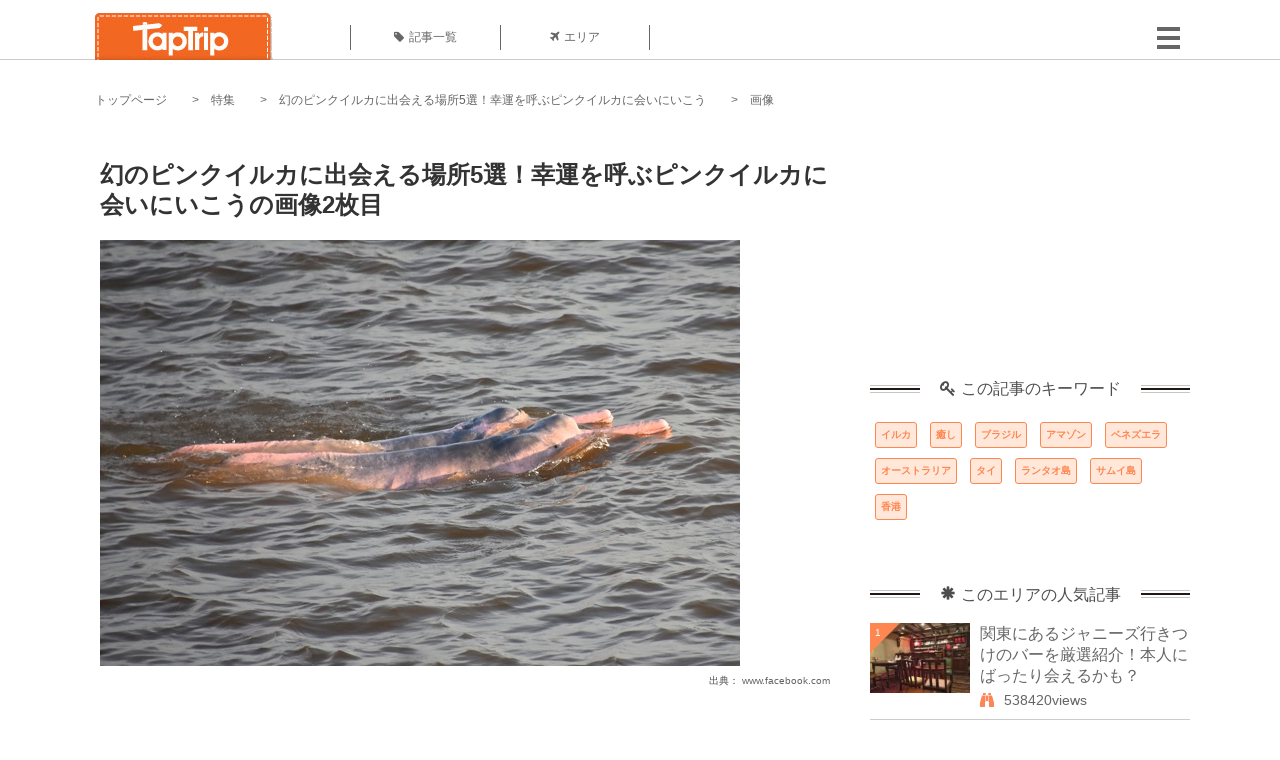

--- FILE ---
content_type: text/html; charset=UTF-8
request_url: https://taptrip.jp/img/762296/
body_size: 13821
content:
<!DOCTYPE html>
<html lang="ja">
<head>
<script async src="https://www.googletagmanager.com/gtag/js?id=G-JX40NZ1HJD"></script>
<script>
    window.dataLayer = window.dataLayer || [];
    function gtag(){dataLayer.push(arguments);}
    gtag('js', new Date());
  
    gtag('config', 'G-JX40NZ1HJD');
  </script>
<meta http-equiv="Content-Type" content="text/html; charset=UTF-8">
<meta charset="utf-8">
<meta name="viewport" content="width=device-width, initial-scale=1">
<title>
画像2枚目： 幻のピンクイルカに出会える場所5選！幸運を呼ぶピンクイルカに会いにいこう｜ TapTrip
</title>
<link rel="alternate" type="application/rss+xml" title="RSS" href="https://taptrip.jp/feeds/">
<link rel="prev" href="https://taptrip.jp/img/761048/"/>
<link rel="next" href="https://taptrip.jp/img/762316/"/>
<meta property="og:title" content="画像2枚目： 幻のピンクイルカに出会える場所5選！幸運を呼ぶピンクイルカに会いにいこう｜ TapTrip">
<meta property="og:type" content="article">
<meta property="og:url" content="https://taptrip.jp/img/762296/">
<meta property="og:image" content="https://taptrip.jp/system/App/Blog/thumbnails/000/015/852/ogthumb/0b74b712f8a41fbb1651d184d0e5da78.jpg">
<meta property="og:site_name" content="TapTrip">
<meta property="og:description" content="ピンクイルカと出会えたら幸運になれるって噂は本当？なぜピンク色なのか理由も気になりますよね。生態に謎が多く「生きた化石」とも呼ばれるピンクイルカに会える場所は、アマゾン川やランタオ島などに限られているのも何だか神秘的！絶滅の危機に瀕するピンクイルカの特徴や幸運に関する伝説もご紹介します。">
<meta property="fb:app_id" content="1622804358042380">
<meta property="og:locale" content="ja_JP">
<link rel="shortcut icon" href="//d3ogb7c2z54v1k.cloudfront.net/favicon.ico"/>
<link rel="stylesheet" href="https://maxcdn.bootstrapcdn.com/bootstrap/3.3.7/css/bootstrap.min.css">
<link rel="stylesheet" href="//d3ogb7c2z54v1k.cloudfront.net/css/bootstrap.min.css" type="text/css"/>
<link rel="stylesheet" href="//d3ogb7c2z54v1k.cloudfront.net/tcss/flexslider.css?2022-11-14" type="text/css"/>
<link href="/tcss/style.css?2022-11-1402" rel="stylesheet" type="text/css">
<link href="/tcss/article.css?2022-11-1402" rel="stylesheet" type="text/css"/>
<link rel="stylesheet" href="//d3ogb7c2z54v1k.cloudfront.net/tcss/flexslider.css?2022-11-14" type="text/css"/>
<link href="//d3ogb7c2z54v1k.cloudfront.net/tcss/common.css?2022-11-1402" rel="stylesheet" type="text/css"/>
</head>
<body id="app-layout"><noscript><meta HTTP-EQUIV="refresh" content="0;url='https://taptrip.jp/img/762296/?PageSpeed=noscript'" /><style><!--table,div,span,font,p{display:none} --></style><div style="display:block">Please click <a href="https://taptrip.jp/img/762296/?PageSpeed=noscript">here</a> if you are not redirected within a few seconds.</div></noscript>
<div id="fb-root"></div>
<div id="fb-root"></div>
<script>(function(d, s, id) {
  var js, fjs = d.getElementsByTagName(s)[0];
  if (d.getElementById(id)) return;
  js = d.createElement(s); js.id = id;
  js.src = "//connect.facebook.net/ja_JP/sdk.js#xfbml=1&version=v2.5&appId=664246130375722";
  fjs.parentNode.insertBefore(js, fjs);
}(document, 'script', 'facebook-jssdk'));</script>
<div id="wrapper">
<div id="headerWrapper">
<header>
<div id="headerInner">
<a class="logo" href="/"><img src="//d3ogb7c2z54v1k.cloudfront.net/img/header_logo.png" alt="TapTrip" width="179" height="50"></a>
<div id="nav">
<ul>
<li class="headerMenu01"><a href="https://taptrip.jp/articles/"><i class="fa fa-tag"></i>記事一覧</a></li>
<li class="headerMenu04"><a href="https://taptrip.jp/areas/"><i class="fa fa-plane"></i>エリア</a></li>
</ul>
</div>
<div class="modalMenu"><span><img src="//d3ogb7c2z54v1k.cloudfront.net/img/btn_head_menu.png"></span>
<div id="dropdownMenu" style="display: none;">
<ul class="subMenu">
<li><a href="https://taptrip.jp/user/login/"><i class="fa fa-sign-in" aria-hidden="true"></i>ログイン</a></li>
<li><a href="https://taptrip.jp/user/register/"><i class="fa fa-file-text" aria-hidden="true"></i>会員登録</a></li>
</ul>
</div>
</div>
</div>
</header>
</div>
<div id="contentsWrapper">
<nav id="pankuzu">
<nav id="pankuzu">
<ul class="inline">
<li><a href="https://taptrip.jp/">トップページ</a></li>
<li><a href="https://taptrip.jp/area/特集/">特集</a></li>
<li><a href="https://taptrip.jp/15852/">幻のピンクイルカに出会える場所5選！幸運を呼ぶピンクイルカに会いにいこう</a></li>
<li>画像</li>
</ul>
</nav></nav>
<div id="contentsHead">
</div>
<div id="contentsMain">
<div id="contentsMain">
<section class="w740">
<h1 class="entryTitle">幻のピンクイルカに出会える場所5選！幸運を呼ぶピンクイルカに会いにいこうの画像2枚目</h1>
<div class="photoBox mt00">
<img src="https://taptrip.jp/system/App/BlogBody/photos/000/762/296/original/633facf250e3840832d056822a6b7462.jpg" style="max-width:100%;" alt="幻のピンクイルカに出会える場所5選！幸運を呼ぶピンクイルカに会いにいこう">
<p class="source">出典：
<a href="https://www.facebook.com/AsociacionSolinia/photos/pcb.2867929289939274/2867922076606662" target="_blank" rel="nofollow">
www.facebook.com</a></p>
</div>
<p class="mt30 subTit">この画像が掲載されている記事はこちら</p>
<div class="galleryDetailsBox">
<div class="galleryDetailsBoxImg"><a href="https://taptrip.jp/15852/">
<div style="background-repeat:no-repeat;background-size:cover;background-image:url('https://taptrip.jp/system/App/Blog/thumbnails/000/015/852/thumb/0b74b712f8a41fbb1651d184d0e5da78.jpg');width:160px;height:90px;" alt="">
</div>
</a></div>
<div class="galleryDetailsBoxText">
<a href="https://taptrip.jp/15852/">
<h2>幻のピンクイルカに出会える場所5選！幸運を呼ぶピンクイルカに会いにいこう</h2>
<p>ピンクイルカと出会えたら幸運になれるって噂は本当？なぜピンク色なのか理由も気になりますよね。生態に謎が多く「生きた化石」とも呼ばれるピンクイルカに会える場所は、アマゾン川やランタオ島などに限られているのも何だか神秘的！絶滅の危機に瀕するピンクイルカの特徴や幸運に関する伝説もご紹介します。</p>
</a>
</div>
</div>
<p class="mt30 subTit">この記事に使われている画像</p>
<ul class="galleryThumbList">
<li><a href="https://taptrip.jp/img/761048/"><img width="100" height="100" src="https://taptrip.jp/system/App/BlogBody/photos/000/761/048/thumb/a87c6ca942fd316de52750e6e319d805.jpg"/></a></li>
<li><a href="https://taptrip.jp/img/762296/"><img width="100" height="100" src="https://taptrip.jp/system/App/BlogBody/photos/000/762/296/thumb/633facf250e3840832d056822a6b7462.jpg"/></a></li>
<li><a href="https://taptrip.jp/img/762316/"><img width="100" height="100" src="https://taptrip.jp/system/App/BlogBody/photos/000/762/316/thumb/cc2a47d7e73d4ec82a487554a57f3de1.jpg"/></a></li>
<li><a href="https://taptrip.jp/img/762297/"><img width="100" height="100" src="https://taptrip.jp/system/App/BlogBody/photos/000/762/297/thumb/8996421b38fe89faa9ebf080fa0d9c5b.jpg"/></a></li>
<li><a href="https://taptrip.jp/img/762293/"><img width="100" height="100" src="https://taptrip.jp/system/App/BlogBody/photos/000/762/293/thumb/6c59d5cc40852387f0bef24195002cbe.jpg"/></a></li>
<li><a href="https://taptrip.jp/img/762295/"><img width="100" height="100" src="https://taptrip.jp/system/App/BlogBody/photos/000/762/295/thumb/a475c427cb75dd75a8bf3a6686c11b8a.jpg"/></a></li>
<li><a href="https://taptrip.jp/img/762317/"><img width="100" height="100" src="https://taptrip.jp/system/App/BlogBody/photos/000/762/317/thumb/f561673646a73277e418c29d74017a02.jpg"/></a></li>
<li><a href="https://taptrip.jp/img/762319/"><img width="100" height="100" src="https://taptrip.jp/system/App/BlogBody/photos/000/762/319/thumb/fd8f6ec384fc7bf3a23ed546b0fa06d2.jpg"/></a></li>
<li><a href="https://taptrip.jp/img/762321/"><img width="100" height="100" src="https://taptrip.jp/system/App/BlogBody/photos/000/762/321/thumb/7c423992003a53550a15b1cac74d2158.jpg"/></a></li>
<li><a href="https://taptrip.jp/img/762323/"><img width="100" height="100" src="https://taptrip.jp/system/App/BlogBody/photos/000/762/323/thumb/496fd393e100f39b8ede8d23aa551bdf.jpg"/></a></li>
<li><a href="https://taptrip.jp/img/762265/"><img width="100" height="100" src="https://taptrip.jp/system/App/BlogBody/photos/000/762/265/thumb/df88e3203a0df7728896a4552cfdf7fa.jpg"/></a></li>
<li><a href="https://taptrip.jp/img/762242/"><img width="100" height="100" src="https://taptrip.jp/system/App/BlogBody/photos/000/762/242/thumb/1cd838d7702646a4aba213d72de40db9.jpg"/></a></li>
<li><a href="https://taptrip.jp/img/762266/"><img width="100" height="100" src="https://taptrip.jp/system/App/BlogBody/photos/000/762/266/thumb/f0f92f1a1a631b15a700494a362270c4.jpg"/></a></li>
<li><a href="https://taptrip.jp/img/762267/"><img width="100" height="100" src="https://taptrip.jp/system/App/BlogBody/photos/000/762/267/thumb/bcea6ea91a54733af39b50a6acd32d98.jpg"/></a></li>
<li><a href="https://taptrip.jp/img/762328/"><img width="100" height="100" src="https://taptrip.jp/system/App/BlogBody/photos/000/762/328/thumb/f8b03683811acb9c72f87d80e407b40d.jpg"/></a></li>
<li><a href="https://taptrip.jp/img/762325/"><img width="100" height="100" src="https://taptrip.jp/system/App/BlogBody/photos/000/762/325/thumb/fd601b4585d0f2fa3d16811cdc62ce13.jpg"/></a></li>
<li><a href="https://taptrip.jp/img/762327/"><img width="100" height="100" src="https://taptrip.jp/system/App/BlogBody/photos/000/762/327/thumb/7b2d2be52bf70557c9252422473d9c05.jpg"/></a></li>
<li><a href="https://taptrip.jp/img/762326/"><img width="100" height="100" src="https://taptrip.jp/system/App/BlogBody/photos/000/762/326/thumb/6cea70c45ae6c64972ec72831fc870da.jpg"/></a></li>
<li><a href="https://taptrip.jp/img/762343/"><img width="100" height="100" src="https://taptrip.jp/system/App/BlogBody/photos/000/762/343/thumb/3a4f3c5f8798ddbc2fd4819d957ff5a3.jpg"/></a></li>
<li><a href="https://taptrip.jp/img/762340/"><img width="100" height="100" src="https://taptrip.jp/system/App/BlogBody/photos/000/762/340/thumb/0d98e75165774af4a4e39221de900728.jpg"/></a></li>
<li><a href="https://taptrip.jp/img/762341/"><img width="100" height="100" src="https://taptrip.jp/system/App/BlogBody/photos/000/762/341/thumb/38b0250da9ac9667912aa24e3a4faf4e.jpg"/></a></li>
<li><a href="https://taptrip.jp/img/762342/"><img width="100" height="100" src="https://taptrip.jp/system/App/BlogBody/photos/000/762/342/thumb/ca931bc49db90151a8e0f91a1d5bd59b.jpg"/></a></li>
<li><a href="https://taptrip.jp/img/761046/"><img width="100" height="100" src="https://taptrip.jp/system/App/BlogBody/photos/000/761/046/thumb/0b74b712f8a41fbb1651d184d0e5da78.jpg"/></a></li>
</ul>
</section>
<section>
<div class="articleData">
<h2><span><i class="glyphicon glyphicon-asterisk" aria-hidden="true"></i>このエリアの人気記事</span></h2>
<ul>
<li>
<a href="https://taptrip.jp/9956/">
<div><span class="img_cover" style="background-image: url('https://taptrip.jp/system/App/Blog/thumbnails/000/009/956/thumb/9da4119040916fc87a63bb68bbb14c50.jpg')"></span><div class="articleDataTextBox"><h3>関東にあるジャニーズ行きつけのバーを厳選紹介！本人にばったり会えるかも？</h3><p>関東には様々な名店があれど、今回紹介するのはジャニーズ行きつけのバー、レストランです。東京都内を中心にですが、意外と私たちが行く様なお店にもジャニーズが来ているとのこと&hellip;一体、だれがどんなお店に来るのでしょうか？</p></div></div></a>
</li>
<li>
<a href="https://taptrip.jp/6320/">
<div><span class="img_cover" style="background-image: url('https://taptrip.jp/system/App/Blog/thumbnails/000/006/320/thumb/626ae5f5a39a0492da7343ad80ba770b.jpeg')"></span><div class="articleDataTextBox"><h3>世界で４か所だけ！ジュゴンを飼育しているジュゴンに会える水族館４つ</h3><p>みなさん、ジュゴンという生き物をご存知でしょうか？物語や人魚のモデルになっている絶滅危惧種のジュゴンは現在、世界で4つの水族館のみで飼育されています。自然界にもその数は決して多くはありませんが、日本だと沖縄の海など綺麗な海に生息していることが多いそう。今回はそんなジュゴンを飼育している世界の4つの水族館を紹介します。</p></div></div></a>
</li>
<li>
<a href="https://taptrip.jp/1429/">
<div><span class="img_cover" style="background-image: url('https://taptrip.jp/system/App/Blog/thumbnails/000/001/429/thumb/11dbf9c565b34ca5595561ae86413a36.jpg')"></span><div class="articleDataTextBox"><h3>世界のマクドナルドのご当地メニューが食べてみたい！</h3><p>日本ではおなじみのファーストフード店、マクドナルドですが、今や日本での出店店舗数は計り知れない程ありますね。日本のマクドナルドメニューには、国民にとって親しみ深い「テリヤキマックバーガー」の人気も高いのですが、世界の味が楽しめる期間限定メニューが発売されていたこともありますね。アメリカ発祥のマクドナルドは世界中のどの国で、どのようなメニューを提供しているのでしょうか。</p></div></div></a>
</li>
<li>
<a href="https://taptrip.jp/1346/">
<div><span class="img_cover" style="background-image: url('https://taptrip.jp/system/App/Blog/thumbnails/000/001/346/thumb/d2fd90c176148ca8b6dd0c34502f580d.jpg')"></span><div class="articleDataTextBox"><h3>驚異の7つ星＆6つ星ホテル！！世界の豪華すぎるホテル究極の4選　</h3><p>世界基準の星の数は５つ星が最高ランクなのですが世界には、更にその上の６つ星、7つ星を語るホテルがあります。各国の国賓クラスのゲスト御用達の世界最高レベルを自負するホテルの数々。一生に一度、泊まれる機会があるなら泊まってみたいですね。今回は、その５つ星以上と言われるホテルを紹介したいと思います。</p></div></div></a>
</li>
<li>
<a href="https://taptrip.jp/15452/">
<div><span class="img_cover" style="background-image: url('https://taptrip.jp/system/App/Blog/thumbnails/000/015/452/thumb/e55eb87e06125e8f497782b9ce364e75.jpg')"></span><div class="articleDataTextBox"><h3>おっさんずラブのロケ地20選！ドラマ版も映画版もまとめてご紹介</h3><p>おっさんずラブのロケ地巡りをしませんか？ドラマも映画も大ヒットした「おっさんずラブ」ファンなら一度は撮影場所を訪れて春田や牧になりきって浸ってみたいもの&hellip;。ロケ地は横浜や豊洲、千葉そして調布などに点在しています。中にはあの「橋」や「レストラン」も！おっさんずラブロケ地マップを作ってお出かけしましょ！</p></div></div></a>
</li>
<li>
<a href="https://taptrip.jp/1823/">
<div><span class="img_cover" style="background-image: url('https://taptrip.jp/system/App/Blog/thumbnails/000/001/823/thumb/738b31b904a800d3a0e92d8f05636afc.jpg')"></span><div class="articleDataTextBox"><h3>こ...ここまで進化してるとは！東西「すごいカラオケ」対決！10選！</h3><p>ただ歌うだけの時代は終わりました！そう、現在のカラオケは世界観を持った「すごいカラオケルーム」が存在します。雰囲気を楽しみながら歌えばストレス解消！皆でワイワイ！いつものカラオケが2倍&hellip;いや3倍楽しくなっちゃいます。今回は東の東京、西の大阪のおすすめ各5ルーム、計10ルームのすごいカラオケを一挙大公開！</p></div></div></a>
</li>
<li>
<a href="https://taptrip.jp/10787/">
<div><span class="img_cover" style="background-image: url('https://taptrip.jp/system/App/Blog/thumbnails/000/010/787/thumb/ce388be1a4880c4a407a87070b0abd3c.jpg')"></span><div class="articleDataTextBox"><h3>世界一高いホテルはどこ？超豪華な世界最高級ホテルまとめ！</h3><p>世界最高級クラスのお部屋は、一泊いくらくらいで宿泊できるのかご存知ですか？
中には一泊一千万円近くするお部屋も！
一体どんな人が泊まっているのか気になってしまうところですね。
今回は、世界中にあるホテルの中から超超超高級ホテルを厳選してみました！</p></div></div></a>
</li>
<li>
<a href="https://taptrip.jp/324/">
<div><span class="img_cover" style="background-image: url('https://taptrip.jp/system/App/Blog/thumbnails/000/000/324/thumb/ab6cebb1b33067794e181457a4b8fd04.jpg')"></span><div class="articleDataTextBox"><h3>世界のビルズ【オーストラリア・日本・ハワイ】なぜ世界一の朝食と称されるのか？</h3><p>日本でもお馴染みの「世界一の朝食」と言われるbills（ビルズ）がハワイにもオープンしました！ ハワイのビルズは日本と何が違うの？そもそもなぜビルズは世界一の朝食を称えられているのか？そんなビルズについて徹底的にご紹介します！</p></div></div></a>
</li>
<li>
<a href="https://taptrip.jp/1408/">
<div><span class="img_cover" style="background-image: url('https://taptrip.jp/system/App/Blog/thumbnails/000/001/408/thumb/a8b163fba65ce05de7a1769e5257744a.jpg')"></span><div class="articleDataTextBox"><h3>謎に包まれた日本の中の外国～在日米軍基地の秘密に迫る～</h3><p>日本には全国各地に米軍基地があります。基地内の住所はアメリカだとか、入る時にはパスポートが必要だとか聞いたことありますよね。肝心の基地内は一体何があると思いますか？今回は米軍基地の中にあるものや一般人が基地に入る方法などをまとめました。</p></div></div></a>
</li>
</ul>
<div class="clear"></div>
<div class="moreBox01"><a href="#">もっと見る</a></div>
</div>
</section>
</div>
</div>
<div id="contentsRight">
<div class="ablock">
<script async src="https://pagead2.googlesyndication.com/pagead/js/adsbygoogle.js?client=ca-pub-2662034404638094" crossorigin="anonymous"></script>
<ins class="adsbygoogle" style="display:block" data-ad-client="ca-pub-2662034404638094" data-ad-slot="8729214325" data-ad-format="auto" data-full-width-responsive="true"></ins>
<script>
     (adsbygoogle = window.adsbygoogle || []).push({});
</script>
</div>
<div class="relatedKeyword mb40">
<div class="relatedKeywordTitle">
<span><i class="fa fa-key" aria-hidden="true"></i>この記事のキーワード</span>
</div>
<ul class="tag">
<li><a href="https://taptrip.jp/keyword/イルカ/">イルカ</a></li>
<li><a href="https://taptrip.jp/keyword/癒し/">癒し</a></li>
<li><a href="https://taptrip.jp/keyword/ブラジル/">ブラジル</a></li>
<li><a href="https://taptrip.jp/keyword/アマゾン/">アマゾン</a></li>
<li><a href="https://taptrip.jp/keyword/ベネズエラ/">ベネズエラ</a></li>
<li><a href="https://taptrip.jp/keyword/オーストラリア/">オーストラリア</a></li>
<li><a href="https://taptrip.jp/keyword/タイ/">タイ</a></li>
<li><a href="https://taptrip.jp/keyword/ランタオ島/">ランタオ島</a></li>
<li><a href="https://taptrip.jp/keyword/サムイ島/">サムイ島</a></li>
<li><a href="https://taptrip.jp/keyword/香港/">香港</a></li>
</ul>
</div>
<div class="rankingDataWrapper mb40">
<div class="rankingDataTitle">
<span><i class="glyphicon glyphicon-asterisk" aria-hidden="true"></i>このエリアの人気記事</span>
</div>
<article class="ranking ">
<div class="rankingData linkedTile">
<div class="rankingImgBox point-triangle point-triangle-lt"><img src="//d3ogb7c2z54v1k.cloudfront.net/system/App/Blog/thumbnails/000/009/956/mini/9da4119040916fc87a63bb68bbb14c50.jpg" width="100" height="70" style="object-fit: cover;" alt=""><span>1</span></div>
<div class="rankingTextBox">
<p><a href="https://taptrip.jp/9956/">関東にあるジャニーズ行きつけのバーを厳選紹介！本人にばったり会えるかも？</a></p>
<span class="views"><i class="fa fa-binoculars" aria-hidden="true"></i>538420views</span>
</div>
</div>
</article>
<article class="ranking ">
<div class="rankingData linkedTile">
<div class="rankingImgBox point-triangle point-triangle-lt"><img src="//d3ogb7c2z54v1k.cloudfront.net/system/App/Blog/thumbnails/000/006/320/mini/626ae5f5a39a0492da7343ad80ba770b.jpeg" width="100" height="70" style="object-fit: cover;" alt=""><span>2</span></div>
<div class="rankingTextBox">
<p><a href="https://taptrip.jp/6320/">世界で４か所だけ！ジュゴンを飼育しているジュゴンに会える水族館４つ</a></p>
<span class="views"><i class="fa fa-binoculars" aria-hidden="true"></i>380859views</span>
</div>
</div>
</article>
<article class="ranking ">
<div class="rankingData linkedTile">
<div class="rankingImgBox point-triangle point-triangle-lt"><img src="//d3ogb7c2z54v1k.cloudfront.net/system/App/Blog/thumbnails/000/001/429/mini/11dbf9c565b34ca5595561ae86413a36.jpg" width="100" height="70" style="object-fit: cover;" alt=""><span>3</span></div>
<div class="rankingTextBox">
<p><a href="https://taptrip.jp/1429/">世界のマクドナルドのご当地メニューが食べてみたい！</a></p>
<span class="views"><i class="fa fa-binoculars" aria-hidden="true"></i>249801views</span>
</div>
</div>
</article>
<article class="ranking ">
<div class="rankingData linkedTile">
<div class="rankingImgBox point-triangle point-triangle-lt"><img src="//d3ogb7c2z54v1k.cloudfront.net/system/App/Blog/thumbnails/000/001/346/mini/d2fd90c176148ca8b6dd0c34502f580d.jpg" width="100" height="70" style="object-fit: cover;" alt=""><span>4</span></div>
<div class="rankingTextBox">
<p><a href="https://taptrip.jp/1346/">驚異の7つ星＆6つ星ホテル！！世界の豪華すぎるホテル究極の4選　</a></p>
<span class="views"><i class="fa fa-binoculars" aria-hidden="true"></i>148299views</span>
</div>
</div>
</article>
<article class="ranking ">
<div class="rankingData linkedTile">
<div class="rankingImgBox point-triangle point-triangle-lt"><img src="//d3ogb7c2z54v1k.cloudfront.net/system/App/Blog/thumbnails/000/015/452/mini/e55eb87e06125e8f497782b9ce364e75.jpg" width="100" height="70" style="object-fit: cover;" alt=""><span>5</span></div>
<div class="rankingTextBox">
<p><a href="https://taptrip.jp/15452/">おっさんずラブのロケ地20選！ドラマ版も映画版もまとめてご紹介</a></p>
<span class="views"><i class="fa fa-binoculars" aria-hidden="true"></i>131530views</span>
</div>
</div>
</article>
<article class="ranking ">
<div class="rankingData linkedTile">
<div class="rankingImgBox point-triangle point-triangle-lt"><img src="//d3ogb7c2z54v1k.cloudfront.net/system/App/Blog/thumbnails/000/001/823/mini/738b31b904a800d3a0e92d8f05636afc.jpg" width="100" height="70" style="object-fit: cover;" alt=""><span>6</span></div>
<div class="rankingTextBox">
<p><a href="https://taptrip.jp/1823/">こ...ここまで進化してるとは！東西「すごいカラオケ」対決！10選！</a></p>
<span class="views"><i class="fa fa-binoculars" aria-hidden="true"></i>119842views</span>
</div>
</div>
</article>
<article class="ranking ">
<div class="rankingData linkedTile">
<div class="rankingImgBox point-triangle point-triangle-lt"><img src="//d3ogb7c2z54v1k.cloudfront.net/system/App/Blog/thumbnails/000/010/787/mini/ce388be1a4880c4a407a87070b0abd3c.jpg" width="100" height="70" style="object-fit: cover;" alt=""><span>7</span></div>
<div class="rankingTextBox">
<p><a href="https://taptrip.jp/10787/">世界一高いホテルはどこ？超豪華な世界最高級ホテルまとめ！</a></p>
<span class="views"><i class="fa fa-binoculars" aria-hidden="true"></i>105605views</span>
</div>
</div>
</article>
<article class="ranking ">
<div class="rankingData linkedTile">
<div class="rankingImgBox point-triangle point-triangle-lt"><img src="//d3ogb7c2z54v1k.cloudfront.net/system/App/Blog/thumbnails/000/000/324/mini/ab6cebb1b33067794e181457a4b8fd04.jpg" width="100" height="70" style="object-fit: cover;" alt=""><span>8</span></div>
<div class="rankingTextBox">
<p><a href="https://taptrip.jp/324/">世界のビルズ【オーストラリア・日本・ハワイ】なぜ世界一の朝食と称されるのか？</a></p>
<span class="views"><i class="fa fa-binoculars" aria-hidden="true"></i>102680views</span>
</div>
</div>
</article>
<article class="ranking ">
<div class="rankingData linkedTile">
<div class="rankingImgBox point-triangle point-triangle-lt"><img src="//d3ogb7c2z54v1k.cloudfront.net/system/App/Blog/thumbnails/000/001/408/mini/a8b163fba65ce05de7a1769e5257744a.jpg" width="100" height="70" style="object-fit: cover;" alt=""><span>9</span></div>
<div class="rankingTextBox">
<p><a href="https://taptrip.jp/1408/">謎に包まれた日本の中の外国～在日米軍基地の秘密に迫る～</a></p>
<span class="views"><i class="fa fa-binoculars" aria-hidden="true"></i>94499views</span>
</div>
</div>
</article>
<article class="ranking ">
<div class="rankingData linkedTile">
<div class="rankingImgBox point-triangle point-triangle-lt"><img src="//d3ogb7c2z54v1k.cloudfront.net/system/App/Blog/thumbnails/000/009/929/mini/805fd56ac9aff16e6c2f3e67b024e709.jpg" width="100" height="70" style="object-fit: cover;" alt=""><span>10</span></div>
<div class="rankingTextBox">
<p><a href="https://taptrip.jp/9929/">新撰組のイケメン隊士・沖田総司の魅力とゆかりの地を知りたい！</a></p>
<span class="views"><i class="fa fa-binoculars" aria-hidden="true"></i>76175views</span>
</div>
</div>
</article>
<article class="ranking ">
<div class="rankingData linkedTile">
<div class="rankingImgBox point-triangle point-triangle-lt"><img src="//d3ogb7c2z54v1k.cloudfront.net/system/App/Blog/thumbnails/000/004/549/mini/214f25b0112ca51913636e13c6c4a38c.jpg" width="100" height="70" style="object-fit: cover;" alt=""><span>11</span></div>
<div class="rankingTextBox">
<p><a href="https://taptrip.jp/4549/">カリブ海でトライしたいおすすめカリビアン料理10選！陽気な本場グルメをご堪能♪</a></p>
<span class="views"><i class="fa fa-binoculars" aria-hidden="true"></i>76019views</span>
</div>
</div>
</article>
<article class="ranking ">
<div class="rankingData linkedTile">
<div class="rankingImgBox point-triangle point-triangle-lt"><img src="//d3ogb7c2z54v1k.cloudfront.net/system/App/Blog/thumbnails/000/001/365/mini/bd1cf0722d783a72abedcae555f4ac3d.jpg" width="100" height="70" style="object-fit: cover;" alt=""><span>12</span></div>
<div class="rankingTextBox">
<p><a href="https://taptrip.jp/1365/">本好き必見！世界の美しい本屋さん20選！こんな書店で珠玉の本に出会いたい</a></p>
<span class="views"><i class="fa fa-binoculars" aria-hidden="true"></i>72525views</span>
</div>
</div>
</article>
<article class="ranking ">
<div class="rankingData linkedTile">
<div class="rankingImgBox point-triangle point-triangle-lt"><img src="//d3ogb7c2z54v1k.cloudfront.net/system/App/Blog/thumbnails/000/002/198/mini/dc62779c80a37d7440d864acace17412.jpg" width="100" height="70" style="object-fit: cover;" alt=""><span>13</span></div>
<div class="rankingTextBox">
<p><a href="https://taptrip.jp/2198/">本人に会えるかも？！芸能人の家族が経営する飲食店</a></p>
<span class="views"><i class="fa fa-binoculars" aria-hidden="true"></i>72059views</span>
</div>
</div>
</article>
<article class="ranking ">
<div class="rankingData linkedTile">
<div class="rankingImgBox point-triangle point-triangle-lt"><img src="//d3ogb7c2z54v1k.cloudfront.net/system/App/Blog/thumbnails/000/015/938/mini/abc5f68ff65d24294647be4e37c9fa88.jpg" width="100" height="70" style="object-fit: cover;" alt=""><span>14</span></div>
<div class="rankingTextBox">
<p><a href="https://taptrip.jp/15938/">最強ホテル系カードがついに出揃った！【待望の&ldquo;Hiltonアメックスカード&rdquo;新登場！】今までホテル系最強だったSPGとの違いはなに？メリット・デメリット徹底比較してみました！</a></p>
<span class="views"><i class="fa fa-binoculars" aria-hidden="true"></i>66017views</span>
</div>
</div>
</article>
<article class="ranking ">
<div class="rankingData linkedTile">
<div class="rankingImgBox point-triangle point-triangle-lt"><img src="//d3ogb7c2z54v1k.cloudfront.net/system/App/Blog/thumbnails/000/008/897/mini/09aa686f63c56db9d639a84b3ac05b6e.jpeg" width="100" height="70" style="object-fit: cover;" alt=""><span>15</span></div>
<div class="rankingTextBox">
<p><a href="https://taptrip.jp/8897/">アマゾン、メコン、ナイル&hellip;世界の河を魚で巡ろう！地域別いろいろ珍魚特集</a></p>
<span class="views"><i class="fa fa-binoculars" aria-hidden="true"></i>60376views</span>
</div>
</div>
</article>
<article class="ranking ">
<div class="rankingData linkedTile">
<div class="rankingImgBox point-triangle point-triangle-lt"><img src="//d3ogb7c2z54v1k.cloudfront.net/system/App/Blog/thumbnails/000/001/566/mini/fcfbaba770c86994346fc6504cf68b85.jpg" width="100" height="70" style="object-fit: cover;" alt=""><span>16</span></div>
<div class="rankingTextBox">
<p><a href="https://taptrip.jp/1566/">スリル満点すぎでしょ！サメと泳げる世界の７スポット</a></p>
<span class="views"><i class="fa fa-binoculars" aria-hidden="true"></i>59723views</span>
</div>
</div>
</article>
<article class="ranking ">
<div class="rankingData linkedTile">
<div class="rankingImgBox point-triangle point-triangle-lt"><img src="//d3ogb7c2z54v1k.cloudfront.net/system/App/Blog/thumbnails/000/009/421/mini/ea52d0fbb17964073934461de68f71c7.jpg" width="100" height="70" style="object-fit: cover;" alt=""><span>17</span></div>
<div class="rankingTextBox">
<p><a href="https://taptrip.jp/9421/">お土産におすすめなドイツステーショナリー紹介！身近な文房具もドイツ製かも？</a></p>
<span class="views"><i class="fa fa-binoculars" aria-hidden="true"></i>59332views</span>
</div>
</div>
</article>
<article class="ranking ">
<div class="rankingData linkedTile">
<div class="rankingImgBox point-triangle point-triangle-lt"><img src="//d3ogb7c2z54v1k.cloudfront.net/system/App/Blog/thumbnails/000/015/852/mini/0b74b712f8a41fbb1651d184d0e5da78.jpg" width="100" height="70" style="object-fit: cover;" alt=""><span>18</span></div>
<div class="rankingTextBox">
<p><a href="https://taptrip.jp/15852/">幻のピンクイルカに出会える場所5選！幸運を呼ぶピンクイルカに会いにいこう</a></p>
<span class="views"><i class="fa fa-binoculars" aria-hidden="true"></i>58981views</span>
</div>
</div>
</article>
<article class="ranking ">
<div class="rankingData linkedTile">
<div class="rankingImgBox point-triangle point-triangle-lt"><img src="//d3ogb7c2z54v1k.cloudfront.net/system/App/Blog/thumbnails/000/015/243/mini/7007d0b89af0146dac04fe8f30447780.jpg" width="100" height="70" style="object-fit: cover;" alt=""><span>19</span></div>
<div class="rankingTextBox">
<p><a href="https://taptrip.jp/15243/">喜ばれるバーベキューの差し入れ20選！おすすめの食べ物から便利グッズまでご紹介</a></p>
<span class="views"><i class="fa fa-binoculars" aria-hidden="true"></i>55603views</span>
</div>
</div>
</article>
<article class="ranking last">
<div class="rankingData linkedTile">
<div class="rankingImgBox point-triangle point-triangle-lt"><img src="//d3ogb7c2z54v1k.cloudfront.net/system/App/Blog/thumbnails/000/014/998/mini/83ff87e4717c54d7f93c6e9acdd60d21.jpg" width="100" height="70" style="object-fit: cover;" alt=""><span>20</span></div>
<div class="rankingTextBox">
<p><a href="https://taptrip.jp/14998/">うどんチェーン店の人気ランキングTOP8！おすすめのメニューをご紹介！</a></p>
<span class="views"><i class="fa fa-binoculars" aria-hidden="true"></i>48428views</span>
</div>
</div>
</article>
</div>
<div class="rankingDataWrapper mb40">
<div class="rankingDataTitle">
<span><i class="glyphicon glyphicon-flash" aria-hidden="true"></i>今週の人気記事</span>
</div>
</div>
<div class="ablock">
</div>
<div class="newEntryDataWrapper mb40">
<div class="newEntryDataTitle">
<span><i class="fa fa-check-circle" aria-hidden="true"></i>新着記事</span>
</div>
<article class="newEntry">
<div class="newEntryData linkedTile">
<div class="newEntryImgBox"><a href="https://taptrip.jp/9104/"><img src="//d3ogb7c2z54v1k.cloudfront.net/system/App/Blog/thumbnails/000/009/104/mini/f7e5dfa912a91d5630a4234e2c3db780.jpeg" width="100" height="70" style="object-fit: cover;" alt=""></a></div>
<div class="newEntryTextBox">
<p><a href="https://taptrip.jp/9104/">【作成中】淡路島観光</a></p>
</div>
</div>
</article>
<article class="newEntry">
<div class="newEntryData linkedTile">
<div class="newEntryImgBox"><a href="https://taptrip.jp/15688/"><img src="//d3ogb7c2z54v1k.cloudfront.net/system/App/Blog/thumbnails/000/015/688/mini/983439bb6d01be6516507254826d4bc8.jpg" width="100" height="70" style="object-fit: cover;" alt=""></a></div>
<div class="newEntryTextBox">
<p><a href="https://taptrip.jp/15688/">天橋立の美味しいランチ9選！一度は訪れたいお店まとめ</a></p>
</div>
</div>
</article>
<article class="newEntry">
<div class="newEntryData linkedTile">
<div class="newEntryImgBox"><a href="https://taptrip.jp/15160/"><img src="//d3ogb7c2z54v1k.cloudfront.net/system/App/Blog/thumbnails/000/015/160/mini/75ee35def3b9c19f82d72d763c00e85d.jpg" width="100" height="70" style="object-fit: cover;" alt=""></a></div>
<div class="newEntryTextBox">
<p><a href="https://taptrip.jp/15160/">福井で海鮮＆カニ食べ放題・バイキングのお店おすすめの15選！食べ過ぎ注意</a></p>
</div>
</div>
</article>
<article class="newEntry">
<div class="newEntryData linkedTile">
<div class="newEntryImgBox"><a href="https://taptrip.jp/15981/"><img src="//d3ogb7c2z54v1k.cloudfront.net/system/App/Blog/thumbnails/000/015/981/mini/3ef7cfc2e7c065f2a342fe8a31552d14.jpg" width="100" height="70" style="object-fit: cover;" alt=""></a></div>
<div class="newEntryTextBox">
<p><a href="https://taptrip.jp/15981/">朝茹で花咲ガニに感動！根室かさい商店</a></p>
</div>
</div>
</article>
<article class="newEntry">
<div class="newEntryData linkedTile">
<div class="newEntryImgBox"><a href="https://taptrip.jp/15980/"><img src="//d3ogb7c2z54v1k.cloudfront.net/system/App/Blog/thumbnails/000/015/980/mini/886d8eb979e950a08d39490339f91d0d.jpg" width="100" height="70" style="object-fit: cover;" alt=""></a></div>
<div class="newEntryTextBox">
<p><a href="https://taptrip.jp/15980/">北海道夕張郡由仁町でわんことおすすめアイスクリーム！！</a></p>
</div>
</div>
</article>
<article class="newEntry">
<div class="newEntryData linkedTile">
<div class="newEntryImgBox"><a href="https://taptrip.jp/15979/"><img src="//d3ogb7c2z54v1k.cloudfront.net/system/App/Blog/thumbnails/000/015/979/mini/d3c6d99abc9f41973f6e88fa5e34f212.jpg" width="100" height="70" style="object-fit: cover;" alt=""></a></div>
<div class="newEntryTextBox">
<p><a href="https://taptrip.jp/15979/">本州最北端！マグロ一本釣りの町、大間をわんこと巡る！</a></p>
</div>
</div>
</article>
<article class="newEntry">
<div class="newEntryData linkedTile">
<div class="newEntryImgBox"><a href="https://taptrip.jp/15320/"><img src="//d3ogb7c2z54v1k.cloudfront.net/system/App/Blog/thumbnails/000/015/320/mini/af2bdeabc9ca9b2394687dfbd435d40f.jpg" width="100" height="70" style="object-fit: cover;" alt=""></a></div>
<div class="newEntryTextBox">
<p><a href="https://taptrip.jp/15320/">新宿二丁目でおすすめの観光バーTOP20！一度は訪れてみたいゲイバーなどご紹介</a></p>
</div>
</div>
</article>
<article class="newEntry">
<div class="newEntryData linkedTile">
<div class="newEntryImgBox"><a href="https://taptrip.jp/15966/"><img src="//d3ogb7c2z54v1k.cloudfront.net/system/App/Blog/thumbnails/000/015/966/mini/7643560c889ec3c40d3899165005dadd.jpg" width="100" height="70" style="object-fit: cover;" alt=""></a></div>
<div class="newEntryTextBox">
<p><a href="https://taptrip.jp/15966/">清田の大クス</a></p>
</div>
</div>
</article>
<article class="newEntry">
<div class="newEntryData linkedTile">
<div class="newEntryImgBox"><a href="https://taptrip.jp/15965/"><img src="//d3ogb7c2z54v1k.cloudfront.net/system/App/Blog/thumbnails/000/015/965/mini/22094302ff6a5d96f450c7475b9416e6.jpg" width="100" height="70" style="object-fit: cover;" alt=""></a></div>
<div class="newEntryTextBox">
<p><a href="https://taptrip.jp/15965/">100 hour yoga ttc in rishikesh</a></p>
</div>
</div>
</article>
<article class="newEntry">
<div class="newEntryData linkedTile">
<div class="newEntryImgBox"><a href="https://taptrip.jp/15963/"><img src="//d3ogb7c2z54v1k.cloudfront.net/system/App/Blog/thumbnails/000/015/963/mini/62e030417e78ec2f94104c435aec96bb.png" width="100" height="70" style="object-fit: cover;" alt=""></a></div>
<div class="newEntryTextBox">
<p><a href="https://taptrip.jp/15963/">Best Places to Visit in Dharamshala</a></p>
</div>
</div>
</article>
<article class="newEntry">
<div class="newEntryData linkedTile">
<div class="newEntryImgBox"><a href="https://taptrip.jp/9693/"><img src="//d3ogb7c2z54v1k.cloudfront.net/system/App/Blog/thumbnails/000/009/693/mini/d414830f366a24bff5592391d02b3605.jpg" width="100" height="70" style="object-fit: cover;" alt=""></a></div>
<div class="newEntryTextBox">
<p><a href="https://taptrip.jp/9693/">紅葉が美しくて有名な京都の哲学の道ってどんなところ？</a></p>
</div>
</div>
</article>
<article class="newEntry">
<div class="newEntryData linkedTile">
<div class="newEntryImgBox"><a href="https://taptrip.jp/15962/"><img src="//d3ogb7c2z54v1k.cloudfront.net/system/App/Blog/thumbnails/000/015/962/mini/1d1efb0408c3894057562638b9af2aed.png" width="100" height="70" style="object-fit: cover;" alt=""></a></div>
<div class="newEntryTextBox">
<p><a href="https://taptrip.jp/15962/">日本に近いおすすめの海外カジノ５選</a></p>
</div>
</div>
</article>
<article class="newEntry">
<div class="newEntryData linkedTile">
<div class="newEntryImgBox"><a href="https://taptrip.jp/15958/"><img src="//d3ogb7c2z54v1k.cloudfront.net/system/App/Blog/thumbnails/000/015/958/mini/c451b5bee03f3a9e5f4932f4808d925d.jpg" width="100" height="70" style="object-fit: cover;" alt=""></a></div>
<div class="newEntryTextBox">
<p><a href="https://taptrip.jp/15958/">Standard Hot Air Balloon Ride</a></p>
</div>
</div>
</article>
<article class="newEntry">
<div class="newEntryData linkedTile">
<div class="newEntryImgBox"><a href="https://taptrip.jp/15938/"><img src="//d3ogb7c2z54v1k.cloudfront.net/system/App/Blog/thumbnails/000/015/938/mini/abc5f68ff65d24294647be4e37c9fa88.jpg" width="100" height="70" style="object-fit: cover;" alt=""></a></div>
<div class="newEntryTextBox">
<p><a href="https://taptrip.jp/15938/">最強ホテル系カードがついに出揃った！【待望の&ldquo;Hiltonアメックスカード&rdquo;新登場！】今までホテル系最強だったSPGとの違いはなに？メリット・デメリット徹底比較してみました！</a></p>
</div>
</div>
</article>
<article class="newEntry">
<div class="newEntryData linkedTile">
<div class="newEntryImgBox"><a href="https://taptrip.jp/15551/"><img src="//d3ogb7c2z54v1k.cloudfront.net/system/App/Blog/thumbnails/000/015/551/mini/42caea41bfe4544150dbc232ed21c6db.jpg" width="100" height="70" style="object-fit: cover;" alt=""></a></div>
<div class="newEntryTextBox">
<p><a href="https://taptrip.jp/15551/">新松戸の人気ラーメン屋10選！安くて美味しいお店をご紹介</a></p>
</div>
</div>
</article>
</div>
<div id="floatsidebar" class="js_fixedcontent">
<div style="padding-top: 90px;">
<div class="ablock">
<script async src='https://www.googletagservices.com/tag/js/gpt.js'></script>
<script>
  var googletag = googletag || {};
  googletag.cmd = googletag.cmd || [];
</script>
<script>
  googletag.cmd.push(function() {
    googletag.defineSlot('/208110943/taptrip_pc_side', [[300, 600], [300, 250], [336, 280]], 'div-gpt-ad-1511436141030-0').addService(googletag.pubads());
    googletag.pubads().enableSingleRequest();
    googletag.enableServices();
  });
</script>
<div id='div-gpt-ad-1511436141030-0'>
<script>
googletag.cmd.push(function() { googletag.display('div-gpt-ad-1511436141030-0'); });
</script>
</div>
</div></div>
</div>
</div>
<div class="clear"></div>
</div>
<div class="ablock">
<div style=" margin: 0px auto; width: 1100px;">
<script>
!function(f,b,e,v,n,t,s)
{if(f.fbq)return;n=f.fbq=function(){n.callMethod?
n.callMethod.apply(n,arguments):n.queue.push(arguments)};
if(!f._fbq)f._fbq=n;n.push=n;n.loaded=!0;n.version='2.0';
n.queue=[];t=b.createElement(e);t.async=!0;
t.src=v;s=b.getElementsByTagName(e)[0];
s.parentNode.insertBefore(t,s)}(window, document,'script',
'https://connect.facebook.net/en_US/fbevents.js');
fbq('init', '260240885729144');
fbq('track', 'PageView');
</script>
<noscript><img height="1" width="1" style="display:none" src="https://www.facebook.com/tr?id=260240885729144&ev=PageView&noscript=1"/></noscript>
</div>
<div id="footerWrapper">
<footer>
<div class="footer_list list1">
<img src="//d3ogb7c2z54v1k.cloudfront.net/img/footer_top.png"><br>
<p><a href="/"><img src="//d3ogb7c2z54v1k.cloudfront.net/img/footer_logo.png" alt="TapTrip"></a></p>
<ul>
<li><a href="https://www.facebook.com/taptrip.jp/"><img src="//d3ogb7c2z54v1k.cloudfront.net/img/ico_facebook.png" alt=""></a></li>
<li><a href="https://twitter.com/TapTrip_jp"><img src="//d3ogb7c2z54v1k.cloudfront.net/img/ico_twitter.png" alt=""></a></li>
<li><a href="https://www.instagram.com/taptrip.jp/"><img src="//d3ogb7c2z54v1k.cloudfront.net/img/ico_instagram.png" alt=""></a></li>
</ul>
</div>
<div class="footer_list list2">
<img src="//d3ogb7c2z54v1k.cloudfront.net/img/footer_area.png"><br>
<ul>
<li><a href="https://taptrip.jp/area/日本/">日本</a></li>
<li><a href="https://taptrip.jp/area/アジア/">アジア</a></li>
<li><a href="https://taptrip.jp/area/ヨーロッパ/">ヨーロッパ</a></li>
<li><a href="https://taptrip.jp/area/オセアニア/">オセアニア</a></li>
<li><a href="https://taptrip.jp/area/北米/">北米</a></li>
<li><a href="https://taptrip.jp/area/中東/">中東</a></li>
<li><a href="https://taptrip.jp/area/中南米/">中南米</a></li>
<li><a href="https://taptrip.jp/area/アフリカ/">アフリカ</a></li>
<li><a href="https://taptrip.jp/area/まとめ/">まとめ</a></li>
<li><a href="https://taptrip.jp/area/特集/">特集</a></li>
</ul>
</div>
<div class="footer_list list3">
<img src="//d3ogb7c2z54v1k.cloudfront.net/img/footer_category.png"><br>
<ul>
<li><a href="https://taptrip.jp/category/01/">アクティビティ</a></li>
<li><a href="https://taptrip.jp/category/02/">ナイトライフ</a></li>
<li><a href="https://taptrip.jp/category/03/">観光名所</a></li>
<li><a href="https://taptrip.jp/category/04/">ホテル</a></li>
</ul>
<ul>
<li><a href="https://taptrip.jp/category/05/">ショッピング</a></li>
<li><a href="https://taptrip.jp/category/06/">レストラン・カフェ</a></li>
<li><a href="https://taptrip.jp/category/07/">TIPS</a></li>
<li><a href="https://taptrip.jp/category/08/">その他</a></li>
</ul>
</div>
<div class="footer_list list4">
<img src="//d3ogb7c2z54v1k.cloudfront.net/img/footer_about.png"><br>
<ul>
<li><a href="https://taptrip.jp/">TapTripトップ</a></li>
<li><a href="https://taptrip.jp/keyword/">キーワード一覧</a></li>
<li><a href="https://taptrip.jp/articles/">記事一覧</a></li>
<li><a href="https://taptrip.jp/writerslist/">ライター一覧</a></li>
<li><a href="https://taptrip.jp/contact/">お問い合わせ</a></li>
</ul>
<ul>
<li><a href="https://taptrip.jp/about/">TapTripとは？</a></li>
<li><a href="https://taptrip.jp/term/">利用規約</a></li>
<li><a href="https://taptrip.jp/policy/">プライバシーポリシー</a></li>
<li><a href="https://taptrip.jp/company/">運営者</a></li>
</ul>
</div>
<div class="clear"></div>
</footer>
</div>
<script>
    var vc_pid = "885234634";
</script><script src="//aml.valuecommerce.com/vcdal.js" async></script>
<script>
  window._taboola = window._taboola || [];
  _taboola.push({flush: true});
</script>
<script src="//d3ogb7c2z54v1k.cloudfront.net/common/js/jquery.min.js"></script>
<script src="//d3ogb7c2z54v1k.cloudfront.net/common/js/jquery-ui.min.js"></script>
<script src="//d3ogb7c2z54v1k.cloudfront.net/common/js/bootstrap.min.js"></script>
<script src="//d3ogb7c2z54v1k.cloudfront.net/common/js/flexslider.min.js"></script>
<script src="//d3ogb7c2z54v1k.cloudfront.net/common/js/jquery.flexslider-min.js"></script>
<script src="//d3ogb7c2z54v1k.cloudfront.net/common/js/jquery.lazyload.js"></script>
<script async src="//www.instagram.com/embed.js"></script>
<script>
$(function(){
       
$(".hotelGalleryBoxThumb a").click(function(){
$(".hotelGalleryBoxImg img").before("<img src='"+$(this).attr("href")+"' alt=''>");
$(".hotelGalleryBoxImg img:last").fadeOut("fast",function(){
$(this).remove()
});
return false;
})
})
</script>
<script>
$(function(){
$('div.topmenu').show();
$("#headerLineNav .conf").hover(function(){
$("div",this).show();
$("span",this).addClass("bgYellow");
},
function(){
$("div",this).hide();
$("span",this).removeClass("bgYellow");

});

  //$('div.topmenu').show();
  $('#menu_bar_1 , #menu_bar_2').click(function(){
    if($('#menu_link').css('display') == 'block'){
      $('#manu_bar_2_text').html("[開く]");
      $('div.topmenu #menu_bar_1 span').css("color", "#615C69");
      $('div.topmenu ui li').css("color", "#615C69");
      $('div.topmenu ul li a').css("color", "#615C69");
      $('div.topmenu ul').removeClass("changed");
      $('div.topmenu ul').css("max-height", "55px");
    }else{
      $('#manu_bar_2_text').html("[閉じる]");
      $('div.topmenu #menu_bar_1 span').css("color", "#000000");
      $('div.topmenu ui li').css("color", "#000000");
      $('div.topmenu ul li a').css("color", "#000000");
      $('div.topmenu ul').toggleClass("changed");
      $('div.topmenu ul').css("max-height", "none");
    }
    $('#menu_link').slideToggle(100);
  });

  $('div.topmenu a[href^=#]').click(function(){

    var speed = 100;
    var href= $(this).attr("href");
    var target = $(href == "#" || href == "" ? 'html' : href);
    var position = target.offset().top;
    $("html, body").animate({scrollTop:position}, speed, "swing");
    return false;
  });

});
</script>
<script>

$('#slider01').flexslider({
animation: "slide",
animationLoop:false,slideshow:false,
});
$('#slider02').flexslider({
animation: "slide",
slideshow:false,
});

</script>
<script>
$(function(){
$('.linkedTile').click(
function() {
window.location=$(this).find("a").attr("href");
return false;
}
);
});

</script>
<script>

$("#serchFormBoxWrap").hide();
$("#dropdownMenu").hide();

$("#headerInner .search").click(function () {
$("#serchFormBoxWrap").slideDown(300);
$("#headerInner .search img").addClass("hover");
$("#dropdownMenu").slideUp(300);
$("#headerInner .modalMenu img").removeClass("hover");
});
$("#serchFormBoxWrap").mouseleave(function () {
$("#serchFormBoxWrap").slideUp(300);
$("#headerInner .search img").removeClass("hover");
});

$("#headerInner .modalMenu").click(function () {
$("#dropdownMenu").slideDown(300);
$("#headerInner .modalMenu img").addClass("hover");
$("#serchFormBoxWrap").slideUp(300);
$("#headerInner .search img").removeClass("hover");
});
$("#dropdownMenu").mouseleave(function () {
$("#dropdownMenu").slideUp(300);$("#headerInner .modalMenu img").removeClass("hover");
});

</script>
<script>
$(function(){
     $('a img').hover(function(){
        $(this).attr('src', $(this).attr('src').replace('_off', '_ov'));
          }, function(){
             if (!$(this).hasClass('currentPage')) {
             $(this).attr('src', $(this).attr('src').replace('_ov', '_off'));
        }
   });
});
</script>
<script>

 (function(window, $) {
    'use strict';
    $(function() {
      // スクロール位置と連動させない場合は不要(scrollspy用)
      $(document.body).scrollspy({ target: '#floatsidebar' });

      // スクロール位置と連動させない場合は不要(scrollspy用)
      $(window).on('load', function() { $(document.body).scrollspy('refresh') });

      // 固定サイドバーのスクロール追従開始＆終了位置の設定(affix用)
      setTimeout(function() {
        $("#floatsidebar").css({width:$("#contentsRight").width()});

$("#contentsMain").css({"min-height":$("#floatsidebar").height()+$("#contentsRight").height()});

        $('#floatsidebar').affix({
          offset: {
            top: function() {
              return (this.top = $("#contentsHead").outerHeight(true)+$("#contentsRight").outerHeight(true));
            },
            bottom: function() {
              return (

                this.bottom = $('#footerWrapper').outerHeight(true)+60);
            }
          }
          
        })


      }, 100);
    });
  })(window, jQuery);
$(function(){
$("img.lazy").lazyload({
  threshold : 50 ,
  effect: "fadeIn",
  failure_limit: 2 ,

});
});

  var v = "";

  v = '<link href="//fonts.googleapis.com/css?family=Homemade+Apple" rel="stylesheet" type="text/css">';
  $("head link:last").after(v);

  v = '<link href="//cdnjs.cloudflare.com/ajax/libs/font-awesome/4.7.0/css/font-awesome.min.css" rel="stylesheet" type="text/css">';
  $("head link:last").after(v);

  v = '<link href="//fonts.googleapis.com/css?family=Lato:100,300,400,700" rel="stylesheet" type="text/css">';
  $("head link:last").after(v);

//  v = '<link href="//d3ogb7c2z54v1k.cloudfront.net/tcss/flexslider.css" rel="stylesheet" type="text/css">';
//  $("head link:last").after(v);

  v = '<link href="//fonts.googleapis.com/css?family=Lato:100,300,400,700" rel="stylesheet" type="text/css">';
  $("head link:last").after(v);

//  v = '<link href="//d3ogb7c2z54v1k.cloudfront.net/css/tapp.css" rel="stylesheet" type="text/css">';
//  $("head link:last").after(v);

  v = '<link href="//d3ogb7c2z54v1k.cloudfront.net/tcss/common.css" rel="stylesheet" type="text/css">';
  $("head link:last").after(v);

</script>
<script>
  $('#instagram-embed-0').load(function(){
    var $iframe = $('#instagram-embed-0');
    var ifrmDoc = $iframe[0].contentWindow.document;
    $('html,body',ifrmDoc).css('overflow','').css('height','100%');
  });

  $(function(){
    $('.ig_load').each(function(i, el){
      $.get("/ig/", {"url":$(el).attr('src')}, function(data) {
        $(el).html(data);
        $(el).show();
      });
    });
  });
</script>
<script>

  (function(i,s,o,g,r,a,m){i['GoogleAnalyticsObject']=r;i[r]=i[r]||function(){
  (i[r].q=i[r].q||[]).push(arguments)},i[r].l=1*new Date();a=s.createElement(o),
  m=s.getElementsByTagName(o)[0];a.async=1;a.src=g;m.parentNode.insertBefore(a,m)
  })(window,document,'script','//www.google-analytics.com/analytics.js','ga');

  ga('create', 'UA-69198025-1', 'auto');
  ga('require', 'linkid', 'linkid.js');
  ga('set', 'dimension1', '特集');
  ga('set', 'dimension2', '');
  ga('send', 'pageview');

</script>
</body>
</html>


--- FILE ---
content_type: text/html; charset=utf-8
request_url: https://www.google.com/recaptcha/api2/aframe
body_size: 267
content:
<!DOCTYPE HTML><html><head><meta http-equiv="content-type" content="text/html; charset=UTF-8"></head><body><script nonce="oLQBc7Zt5c9q0FXMLNu9yQ">/** Anti-fraud and anti-abuse applications only. See google.com/recaptcha */ try{var clients={'sodar':'https://pagead2.googlesyndication.com/pagead/sodar?'};window.addEventListener("message",function(a){try{if(a.source===window.parent){var b=JSON.parse(a.data);var c=clients[b['id']];if(c){var d=document.createElement('img');d.src=c+b['params']+'&rc='+(localStorage.getItem("rc::a")?sessionStorage.getItem("rc::b"):"");window.document.body.appendChild(d);sessionStorage.setItem("rc::e",parseInt(sessionStorage.getItem("rc::e")||0)+1);localStorage.setItem("rc::h",'1769157811847');}}}catch(b){}});window.parent.postMessage("_grecaptcha_ready", "*");}catch(b){}</script></body></html>

--- FILE ---
content_type: application/javascript; charset=utf-8;
request_url: https://dalc.valuecommerce.com/app3?p=885234634&_s=https%3A%2F%2Ftaptrip.jp%2Fimg%2F762296%2F&vf=iVBORw0KGgoAAAANSUhEUgAAAAMAAAADCAYAAABWKLW%2FAAAAMElEQVQYV2NkFGP4nxFrwuDRe5GBsdeA9%2F%2B6DfwM51c9ZWDM5er6P%2B%2BZEUOxgAsDAAVdDcqjdh9bAAAAAElFTkSuQmCC
body_size: 7684
content:
vc_linkswitch_callback({"t":"697334b2","r":"aXM0sgAM4rsNO-AcCooERAqKC5Zwyw","ub":"aXM0sQAFjTANO%2BAcCooBbQqKC%2FC8fg%3D%3D","vcid":"KL92JI4h4Gib0LSXexdSR9JcPu8GHAHxmCax8aoHdmw","vcpub":"0.844475","lohaco.jp":{"a":"2686782","m":"2994932","g":"ad57e5c58e"},"www.tocoo.jp":{"a":"2709682","m":"101","g":"217ef6df8a"},"sp.jal.co.jp/intltour":{"a":"2910359","m":"2403993","g":"df79a0968e"},"meito.knt.co.jp":{"a":"2918660","m":"2017725","g":"1933942d8e"},"global-root-g2.chain-demos.digicert.com":{"a":"2918660","m":"2017725","g":"1933942d8e"},"intltoursearch.jal.co.jp":{"a":"2910359","m":"2403993","g":"df79a0968e"},"service.expedia.co.jp":{"a":"2438503","m":"2382533","g":"d0007e76d2","sp":"eapid%3D0-28%26affcid%3Djp.network.valuecommerce.general_mylink."},"www.yumeyado.jp":{"a":"2786447","m":"3313582","g":"a991feed8e"},"paypaymall.yahoo.co.jp":{"a":"2821580","m":"2201292","g":"1d44f5bd8e"},"honto.jp":{"a":"2684806","m":"2340879","g":"b4a562aba4","sp":"partnerid%3D02vc01"},"event.kkday.com":{"a":"2829368","m":"3448426","g":"a2221a6b8e"},"dev-rent.test.tocoo.com":{"a":"2709682","m":"101","g":"217ef6df8a"},"jal.co.jp/jp/ja/intltour":{"a":"2910359","m":"2403993","g":"df79a0968e"},"www.columbiasports.co.jp":{"a":"2917989","m":"3331332","g":"dcf4cbc18e"},"yumeyado.jp":{"a":"2786447","m":"3313582","g":"a991feed8e"},"shop.benesse.ne.jp":{"a":"2918019","m":"3749608","g":"5d4f54e88e"},"mini-shopping.yahoo.co.jp":{"a":"2821580","m":"2201292","g":"1d44f5bd8e"},"jal.co.jp/jp/ja/domtour":{"a":"2425691","m":"2404028","g":"d83105ff8e"},"act.gro-fru.net":{"a":"2813059","m":"3402954","g":"d9f8894e8e"},"rlx.jp":{"a":"2887516","m":"3274083","g":"e8f8c81a8e"},"www.asoview.com":{"a":"2698489","m":"3147096","g":"82a059fb8e"},"brand.asoview.com":{"a":"2698489","m":"3147096","g":"82a059fb8e"},"www.jtbonline.jp":{"a":"2549714","m":"2161637","g":"3506c301bd","sp":"utm_source%3Dvcdom%26utm_medium%3Daffiliate"},"www.ikyu.com":{"a":"2675907","m":"221","g":"9581ab9b8a"},"skyticket.jp":{"a":"2216077","m":"2333182","g":"39024feaa1","sp":"ad%3DVC_sky_dom"},"cotta.jp":{"a":"2472985","m":"2751799","g":"31241ba68e"},"www.jtb.co.jp/kokunai_htl":{"a":"2549714","m":"2161637","g":"3506c301bd","sp":"utm_source%3Dvcdom%26utm_medium%3Daffiliate"},"global-root-g3.chain-demos.digicert.com":{"a":"2918660","m":"2017725","g":"1933942d8e"},"welove.expedia.co.jp":{"a":"2438503","m":"2382533","g":"d0007e76d2","sp":"eapid%3D0-28%26affcid%3Djp.network.valuecommerce.general_mylink."},"tabelog.com":{"a":"2797472","m":"3366797","g":"e6d6d8138e"},"domtoursearch.jal.co.jp":{"a":"2425691","m":"2404028","g":"d83105ff8e"},"www.jtb.co.jp/kaigai":{"a":"2915989","m":"2214108","g":"ce31a3e38e"},"valuecommerce.ne.jp":{"a":"2803077","m":"4","g":"75428c1f88"},"www-dev.knt.co.jp":{"a":"2918660","m":"2017725","g":"1933942d8e"},"www.kkday.com":{"a":"2829368","m":"3448426","g":"a2221a6b8e"},"www.airtrip.jp":{"a":"2809620","m":"3395140","g":"45cbc026b6","sp":"source%3Dad.valuecommerce.airtrip.jp"},"dev-web.test.tocoo.com":{"a":"2709682","m":"101","g":"217ef6df8a"},"biz.travel.yahoo.co.jp":{"a":"2761515","m":"2244419","g":"7a996aba8e"},"www.jtb.co.jp/kokunai_hotel":{"a":"2549714","m":"2161637","g":"3506c301bd","sp":"utm_source%3Dvcdom%26utm_medium%3Daffiliate"},"jal.co.jp/domtour":{"a":"2425691","m":"2404028","g":"d83105ff8e"},"jal.co.jp/tour":{"a":"2425691","m":"2404028","g":"d83105ff8e"},"www.ark-pc.co.jp":{"a":"2489971","m":"2783092","g":"79047e8e8e"},"www.bk1.jp":{"a":"2684806","m":"2340879","g":"b4a562aba4","sp":"partnerid%3D02vc01"},"jalan.net":{"a":"2513343","m":"2130725","g":"94f5856c8e"},"www.jtb.co.jp/lookjtb":{"a":"2915989","m":"2214108","g":"ce31a3e38e"},"kumapon.jp":{"a":"2473767","m":"2740569","g":"05c2f237a3","sp":"uiaid%3Dxx2ba0007"},"travel.yahoo.co.jp":{"a":"2761515","m":"2244419","g":"7a996aba8e"},"s.kumapon.jp":{"a":"2473767","m":"2740569","g":"05c2f237a3","sp":"uiaid%3Dxx2ba0007"},"www.jtrip.co.jp":{"a":"2893108","m":"2409616","g":"d0ba90508e"},"shaddy.jp":{"a":"2792239","m":"2467269","g":"d4861cbaaf","sp":"aid%3Daffiliate%26uiaid%3Dafl"},"restaurant.ikyu.com":{"a":"2349006","m":"2302203","g":"cc7410cb8e"},"paypaystep.yahoo.co.jp":{"a":"2821580","m":"2201292","g":"1d44f5bd8e"},"www3.lenovo.com":{"a":"2680394","m":"218","g":"4a90bb9cab","sp":"cid%3Djp%3Aaffiliate%3Adsry7f"},"kuzefuku.com":{"a":"2813059","m":"3402954","g":"d9f8894e8e"},"jtb.co.jp":{"a":"2549714","m":"2161637","g":"3506c301bd","sp":"utm_source%3Dvcdom%26utm_medium%3Daffiliate"},"www.knt.co.jp":{"a":"2918660","m":"2017725","g":"1933942d8e"},"tour.jtrip.co.jp":{"a":"2893108","m":"2409616","g":"d0ba90508e"},"sp.jal.co.jp/domtour":{"a":"2425691","m":"2404028","g":"d83105ff8e"},"kinokuniya.co.jp":{"a":"2118836","m":"2195689","g":"bb0396c08e"},"www.ozmall.co.jp":{"a":"2686083","m":"2209755","g":"214749a08e"},"lohaco.yahoo.co.jp":{"a":"2686782","m":"2994932","g":"ad57e5c58e"},"l":5,"admane.jp":{"a":"2809620","m":"3395140","g":"45cbc026b6","sp":"source%3Dad.valuecommerce.airtrip.jp"},"jal.co.jp/intltour":{"a":"2910359","m":"2403993","g":"df79a0968e"},"p":885234634,"jtrip.co.jp":{"a":"2893108","m":"2409616","g":"d0ba90508e"},"www.hotpepper.jp":{"a":"2594692","m":"2262623","g":"44670781a5","sp":"vos%3Dnhppvccp99002"},"s":3339621,"valuecommerce.com":{"a":"2803077","m":"4","g":"75428c1f88"},"dom.jtb.co.jp":{"a":"2549714","m":"2161637","g":"3506c301bd","sp":"utm_source%3Dvcdom%26utm_medium%3Daffiliate"},"tower.jp":{"a":"2377670","m":"2409673","g":"d9ccdf008e"},"shopping.geocities.jp":{"a":"2821580","m":"2201292","g":"1d44f5bd8e"},"www.expedia.co.jp":{"a":"2438503","m":"2382533","g":"d0007e76d2","sp":"eapid%3D0-28%26affcid%3Djp.network.valuecommerce.general_mylink."},"m.kkday.com":{"a":"2829368","m":"3448426","g":"a2221a6b8e"},"hotels.com":{"a":"2518280","m":"2506163","g":"2cb85fd4b7","sp":"rffrid%3Daff.hcom.JP.014.000.VCSphone"},"www.jtb.co.jp/kokunai":{"a":"2549714","m":"2161637","g":"3506c301bd","sp":"utm_source%3Dvcdom%26utm_medium%3Daffiliate"},"shopping.yahoo.co.jp":{"a":"2821580","m":"2201292","g":"1d44f5bd8e"},"stg.activityjapan.com":{"a":"2913705","m":"3393757","g":"57d3ac418e"},"www.ja-town.com":{"a":"2425371","m":"2130357","g":"8971b9ee8e"},"www.amazon.co.jp":{"a":"2614000","m":"2366370","g":"bff48cb7ae","sp":"tag%3Dvc-22%26linkCode%3Dure"},"approach.yahoo.co.jp":{"a":"2821580","m":"2201292","g":"1d44f5bd8e"},"activityjapan.com":{"a":"2913705","m":"3393757","g":"57d3ac418e"},"www.tabirai.net":{"a":"2797949","m":"3368354","g":"b2f99c3e8e"},"yukoyuko.net":{"a":"2425172","m":"2178193","g":"b05cb8618e"},"sp.jal.co.jp/tour":{"a":"2425691","m":"2404028","g":"d83105ff8e"},"www.netmile.co.jp":{"a":"2438503","m":"2382533","g":"d0007e76d2","sp":"eapid%3D0-28%26affcid%3Djp.network.valuecommerce.general_mylink."},"dev.r-rlx.jp":{"a":"2887516","m":"3274083","g":"e8f8c81a8e"},"www.hotpepper.jp?vos=nhppvccp99002":{"a":"2594692","m":"2262623","g":"44670781a5","sp":"vos%3Dnhppvccp99002"},"wwwtst.hotpepper.jp":{"a":"2594692","m":"2262623","g":"44670781a5","sp":"vos%3Dnhppvccp99002"},"yado.knt.co.jp":{"a":"2918660","m":"2017725","g":"1933942d8e"},"www2.tocoo.jp":{"a":"2709682","m":"101","g":"217ef6df8a"},"www.lenovo.com":{"a":"2680394","m":"218","g":"4a90bb9cab","sp":"cid%3Djp%3Aaffiliate%3Adsry7f"},"www.conranshop.jp":{"a":"2751365","m":"3098515","g":"15cda240d9","sp":"utm_source%3Dvaluecommerce%26utm_medium%3Daffiliate%26utm_campaign%3Dad"},"shopap.lenovo.com":{"a":"2680394","m":"218","g":"4a90bb9cab","sp":"cid%3Djp%3Aaffiliate%3Adsry7f"},"jal.co.jp/jp/ja/tour":{"a":"2425691","m":"2404028","g":"d83105ff8e"},"www.jtb.co.jp":{"a":"2549714","m":"2161637","g":"3506c301bd","sp":"utm_source%3Dvcdom%26utm_medium%3Daffiliate"}})